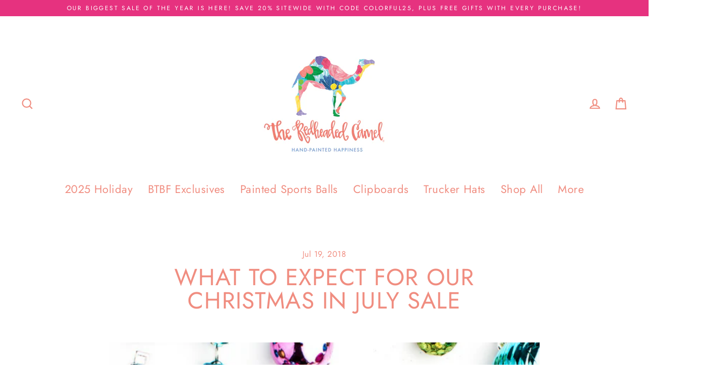

--- FILE ---
content_type: text/javascript
request_url: https://mgu-embed.community.com/embed.js
body_size: 1147
content:
"use strict";(()=>{var a="https://mgu-embed-config.community.com",c="https://mgu-embed.community.com";function d(e){let t=Math.floor(Date.now()/1e3),n=`${a}/member-growth-units/v1/${e}?_bust=${t}`;return window.fetch(n).then(r=>r.json())}var s=window.document.currentScript?.dataset.communityEmbedId,u=`community-embed-${s}`,p="community-embed",h=new MessageChannel,f=h.port1;f.onmessage=w;function w(e){switch(e.data.action){case"error":console.log("iframe error");break;case"submit":console.log("iframe submitted");break;case"close":console.log("iframe closed");break;default:break}}function b(e){let t=document.createElement("iframe");t.setAttribute("allow","geolocation"),t.setAttribute("allowtransparency","true"),t.setAttribute("title","Community"),t.setAttribute("src",`${c}/?id=${s}`);let n=r=>{if(t.contentWindow!==r.source)return;let{data:o}=r;try{o=window.JSON.parse(o)}catch{}switch(o.action){case"close":{document.body.removeChild(t),window.removeEventListener("message",n,!1);let i=new Date;i.setDate(i.getDate()+180),document.cookie=`${u}=true; expires=${i.toUTCString()}; path=/`;break}case"ready":t.contentWindow?.postMessage(window.JSON.stringify({action:"setConfig",payload:Object.assign({id:s},e)}),"*");break;case"resize":{let i=document.getElementById(p);i&&(i.style.height=o.height);break}case"submit":window.dispatchEvent(new Event("community.websiteSignup"));break;default:}};return window.addEventListener("message",n,!1),t.addEventListener("load",()=>{t.contentWindow?.postMessage({action:"initChannel"},"*",[h.port2])}),t}function m(e){switch(e.match_type){case"contains":return window.location.href.indexOf(e.path)!==-1;case"exact":return window.location.pathname===e.path;default:throw new Error(`rule match_type \`${e.match_type}\` is not supported.`)}}function g(e){if(document.cookie.indexOf(`${u}=true`)===-1){if(e.path_rules&&e.path_rules.length!==0){let n=e.path_rules.filter(o=>o.select_type==="included"),r=e.path_rules.filter(o=>o.select_type==="excluded");if(n.length!==0&&!n.some(m)||r.length!==0&&r.some(m))return}setTimeout(()=>{let n=b(e);n.setAttribute("style","width: 100%; height: 100%; position: fixed; z-index: 2147483647; top: 0; left: 0; border: 0"),document.body.appendChild(n)},e.launch_delay_in_seconds*1e3)}}function _(e){let t=document.getElementById(p),n=b(e);n.setAttribute("style","width: 100%; height: 100%; border: 0"),t&&t.appendChild(n)}function l(){s&&(window.dispatchEvent(new Event("community.embedLoading")),d(s).then(e=>{e.display_type==="inline"?_(e):g(e),window.dispatchEvent(new Event("community.embedLoaded"))}).catch(e=>{let t=new Event("community.embedError");t.error=e,window.dispatchEvent(t)}))}document.readyState==="complete"?l():document.onreadystatechange=function(){document.readyState==="complete"&&l()};})();
//# sourceMappingURL=embed.js.map
